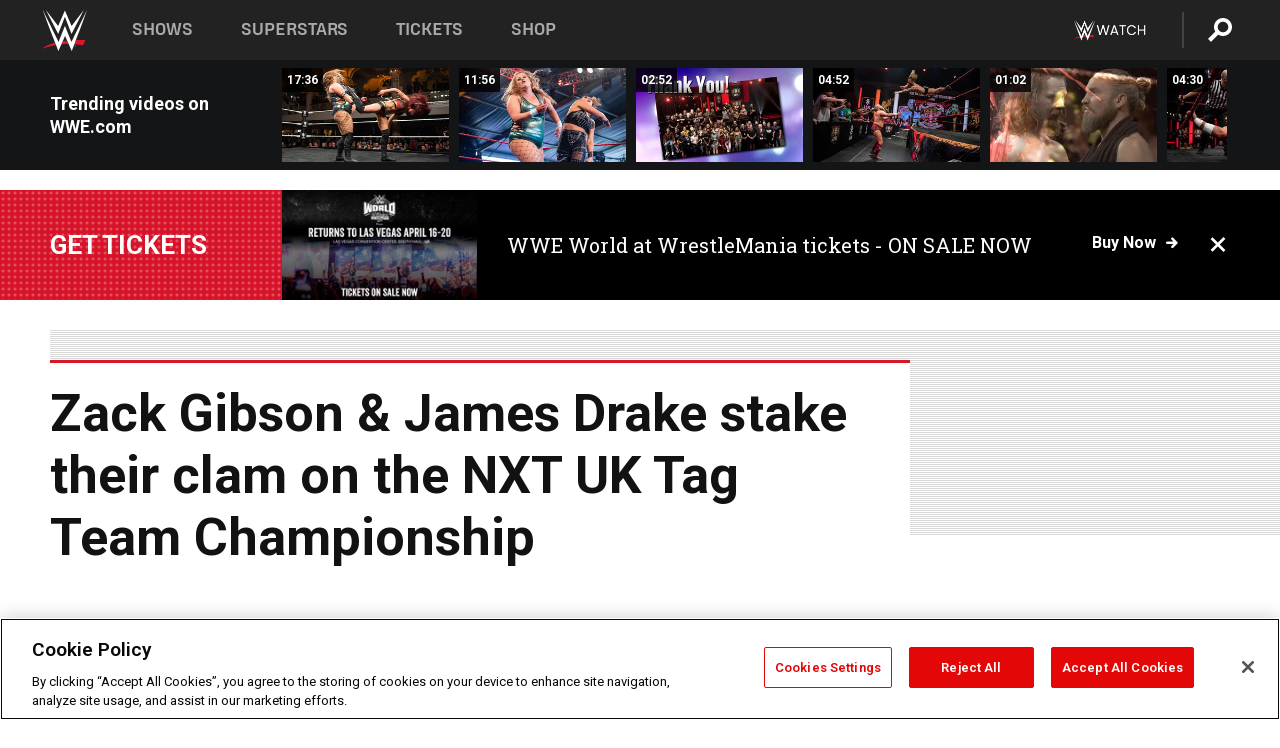

--- FILE ---
content_type: text/html; charset=utf-8
request_url: https://www.google.com/recaptcha/api2/aframe
body_size: 267
content:
<!DOCTYPE HTML><html><head><meta http-equiv="content-type" content="text/html; charset=UTF-8"></head><body><script nonce="pWVSP1a_5SfKogSxubMOxw">/** Anti-fraud and anti-abuse applications only. See google.com/recaptcha */ try{var clients={'sodar':'https://pagead2.googlesyndication.com/pagead/sodar?'};window.addEventListener("message",function(a){try{if(a.source===window.parent){var b=JSON.parse(a.data);var c=clients[b['id']];if(c){var d=document.createElement('img');d.src=c+b['params']+'&rc='+(localStorage.getItem("rc::a")?sessionStorage.getItem("rc::b"):"");window.document.body.appendChild(d);sessionStorage.setItem("rc::e",parseInt(sessionStorage.getItem("rc::e")||0)+1);localStorage.setItem("rc::h",'1768839288996');}}}catch(b){}});window.parent.postMessage("_grecaptcha_ready", "*");}catch(b){}</script></body></html>

--- FILE ---
content_type: text/javascript
request_url: https://live.rezync.com/sync?c=16b6410431b6374e780104abb0443ca8&p=3d6e00a835e7cd5d1f30fb78ae730bd9&k=wwe-prod-pixel-5575&zmpID=wwe-prod&cache_buster=1768839288515&PageUrl=https%3A%2F%2Fwww.wwe.com%2Fshows%2Fnxtuk%2Fwwe-nxt-uk-dec-5-2018-episode-2%2Farticle%2Fzack-gibson-james-drake
body_size: 1276
content:
(async function () {


var rangeObj = document.createRange(); var documentFragment = rangeObj.createContextualFragment ('<!--START Digioh Low Impact Javascript-->\n<script async type=\'text/javascript\' src=\'https://www.lightboxcdn.com/vendor/87ff8b3f-80f2-420a-a2b7-4da4c711d78c/lightbox_speed.js\'></script>\n<!--END Digioh Low Impact Javascript-->'); document.body.appendChild(documentFragment);



var s = document.createElement('script'); s.text = '(function() { var SITEID=\'wwe-prod\';\n(function(b, t, r, a, i, n) {\n    b[\'bt\']=b[\'bt\'] || function() {\n        (b[\'_bt\']=b[\'_bt\']||[]).push(arguments);\n    },\n    i = t.createElement(r),\n    n = t.getElementsByTagName(r)[0];\n    i.async = 1;\n    i.src = a;\n    n.parentNode.insertBefore(i, n);\n})(\n    window,\n    document,\n    \'script\',\n 	\'https://cdn.boomtrain.com/p13n/\'+SITEID+\'/p13n.min.js\'\n);\nbt(\'initialize\', SITEID, {externalIds: {zync: \'d16a7e08-3d1b-40f7-b5e5-ef11af895f32:1768839288.7191303\'}}); })();'; document.body.appendChild(s);







})();

--- FILE ---
content_type: application/javascript; charset=utf-8
request_url: https://fundingchoicesmessages.google.com/f/AGSKWxWwo3XUaJha8bNtoJM72B9sI7I7FBiBo9g2cUZdZBY6G_n_6w_tmwFfMl4f2ovKDQBwLNXlMASF03c_6vZ7x3b0U2egXd5suXLthfV-2Lm6aax6r_YGGULMVV853qfqODb-6izie2CiNRGLHlvZ1wvDhw8ntD5r6J1TyTwOzc1z5MjaUH5XzDFkIahT/_.php?nats=_ads_top./video_ads./ad_box2./quads.
body_size: -1290
content:
window['243dc87a-2590-4a06-85c5-d7e9ca4e55ca'] = true;